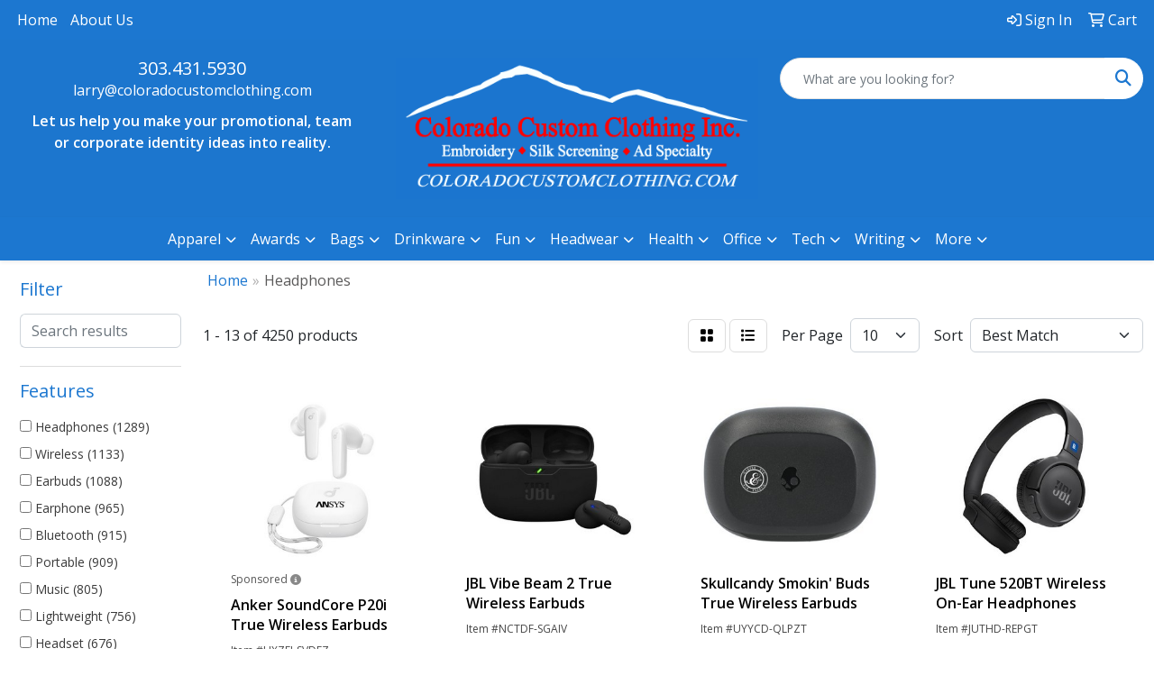

--- FILE ---
content_type: text/html
request_url: https://www.coloradocustomclothing.com/ws/ws.dll/StartSrch?UID=41005&WENavID=16768171
body_size: 11502
content:
<!DOCTYPE html>
<html lang="en"><head>
<meta charset="utf-8">
<meta http-equiv="X-UA-Compatible" content="IE=edge">
<meta name="viewport" content="width=device-width, initial-scale=1">
<!-- The above 3 meta tags *must* come first in the head; any other head content must come *after* these tags -->


<link href="/distsite/styles/8/css/bootstrap.min.css" rel="stylesheet" />
<link href="https://fonts.googleapis.com/css?family=Open+Sans:400,600|Oswald:400,600" rel="stylesheet">
<link href="/distsite/styles/8/css/owl.carousel.min.css" rel="stylesheet">
<link href="/distsite/styles/8/css/nouislider.css" rel="stylesheet">
<!--<link href="/distsite/styles/8/css/menu.css" rel="stylesheet"/>-->
<link href="/distsite/styles/8/css/flexslider.css" rel="stylesheet">
<link href="/distsite/styles/8/css/all.min.css" rel="stylesheet">
<link href="/distsite/styles/8/css/slick/slick.css" rel="stylesheet"/>
<link href="/distsite/styles/8/css/lightbox/lightbox.css" rel="stylesheet"  />
<link href="/distsite/styles/8/css/yamm.css" rel="stylesheet" />
<!-- Custom styles for this theme -->
<link href="/we/we.dll/StyleSheet?UN=41005&Type=WETheme&TS=C44330.5295486111" rel="stylesheet">
<!-- Custom styles for this theme -->
<link href="/we/we.dll/StyleSheet?UN=41005&Type=WETheme-PS&TS=C44330.5295486111" rel="stylesheet">
<style>
#header-inner a {
    color: white;
}
</style>

<!-- HTML5 shim and Respond.js for IE8 support of HTML5 elements and media queries -->
<!--[if lt IE 9]>
      <script src="https://oss.maxcdn.com/html5shiv/3.7.3/html5shiv.min.js"></script>
      <script src="https://oss.maxcdn.com/respond/1.4.2/respond.min.js"></script>
    <![endif]-->

</head>

<body style="background:#fff;">


  <!-- Slide-Out Menu -->
  <div id="filter-menu" class="filter-menu">
    <button id="close-menu" class="btn-close"></button>
    <div class="menu-content">
      
<aside class="filter-sidebar">



<div class="filter-section first">
	<h2>Filter</h2>
	 <div class="input-group mb-3">
	 <input type="text" style="border-right:0;" placeholder="Search results" class="form-control text-search-within-results" name="SearchWithinResults" value="" maxlength="100" onkeyup="HandleTextFilter(event);">
	  <label class="input-group-text" style="background-color:#fff;"><a  style="display:none;" href="javascript:void(0);" class="remove-filter" data-toggle="tooltip" title="Clear" onclick="ClearTextFilter();"><i class="far fa-times" aria-hidden="true"></i> <span class="fa-sr-only">x</span></a></label>
	</div>
</div>

<a href="javascript:void(0);" class="clear-filters"  style="display:none;" onclick="ClearDrillDown();">Clear all filters</a>

<div class="filter-section"  style="display:none;">
	<h2>Categories</h2>

	<div class="filter-list">

	 

		<!-- wrapper for more filters -->
        <div class="show-filter">

		</div><!-- showfilters -->

	</div>

		<a href="#" class="show-more"  style="display:none;" >Show more</a>
</div>


<div class="filter-section" >
	<h2>Features</h2>

		<div class="filter-list">

	  		<div class="checkbox"><label><input class="filtercheckbox" type="checkbox" name="2|Headphones" ><span> Headphones (1289)</span></label></div><div class="checkbox"><label><input class="filtercheckbox" type="checkbox" name="2|Wireless" ><span> Wireless (1133)</span></label></div><div class="checkbox"><label><input class="filtercheckbox" type="checkbox" name="2|Earbuds" ><span> Earbuds (1088)</span></label></div><div class="checkbox"><label><input class="filtercheckbox" type="checkbox" name="2|Earphone" ><span> Earphone (965)</span></label></div><div class="checkbox"><label><input class="filtercheckbox" type="checkbox" name="2|Bluetooth" ><span> Bluetooth (915)</span></label></div><div class="checkbox"><label><input class="filtercheckbox" type="checkbox" name="2|Portable" ><span> Portable (909)</span></label></div><div class="checkbox"><label><input class="filtercheckbox" type="checkbox" name="2|Music" ><span> Music (805)</span></label></div><div class="checkbox"><label><input class="filtercheckbox" type="checkbox" name="2|Lightweight" ><span> Lightweight (756)</span></label></div><div class="checkbox"><label><input class="filtercheckbox" type="checkbox" name="2|Headset" ><span> Headset (676)</span></label></div><div class="checkbox"><label><input class="filtercheckbox" type="checkbox" name="2|Ear buds" ><span> Ear buds (587)</span></label></div><div class="show-filter"><div class="checkbox"><label><input class="filtercheckbox" type="checkbox" name="2|Listening device" ><span> Listening device (521)</span></label></div><div class="checkbox"><label><input class="filtercheckbox" type="checkbox" name="2|Reusable" ><span> Reusable (483)</span></label></div><div class="checkbox"><label><input class="filtercheckbox" type="checkbox" name="2|Audio" ><span> Audio (438)</span></label></div><div class="checkbox"><label><input class="filtercheckbox" type="checkbox" name="2|Stereo" ><span> Stereo (432)</span></label></div><div class="checkbox"><label><input class="filtercheckbox" type="checkbox" name="2|Adjustable sound" ><span> Adjustable sound (409)</span></label></div><div class="checkbox"><label><input class="filtercheckbox" type="checkbox" name="2|Sport" ><span> Sport (398)</span></label></div><div class="checkbox"><label><input class="filtercheckbox" type="checkbox" name="2|Travel" ><span> Travel (391)</span></label></div><div class="checkbox"><label><input class="filtercheckbox" type="checkbox" name="2|Microphone" ><span> Microphone (358)</span></label></div><div class="checkbox"><label><input class="filtercheckbox" type="checkbox" name="2|Rechargeable" ><span> Rechargeable (286)</span></label></div><div class="checkbox"><label><input class="filtercheckbox" type="checkbox" name="2|Phone" ><span> Phone (263)</span></label></div><div class="checkbox"><label><input class="filtercheckbox" type="checkbox" name="2|Waterproof" ><span> Waterproof (261)</span></label></div><div class="checkbox"><label><input class="filtercheckbox" type="checkbox" name="2|Wireless earbuds" ><span> Wireless earbuds (257)</span></label></div><div class="checkbox"><label><input class="filtercheckbox" type="checkbox" name="2|Running" ><span> Running (230)</span></label></div><div class="checkbox"><label><input class="filtercheckbox" type="checkbox" name="2|Sound" ><span> Sound (222)</span></label></div><div class="checkbox"><label><input class="filtercheckbox" type="checkbox" name="2|Gaming" ><span> Gaming (207)</span></label></div><div class="checkbox"><label><input class="filtercheckbox" type="checkbox" name="2|Abs" ><span> Abs (201)</span></label></div><div class="checkbox"><label><input class="filtercheckbox" type="checkbox" name="2|Plastic" ><span> Plastic (191)</span></label></div><div class="checkbox"><label><input class="filtercheckbox" type="checkbox" name="2|Noise cancelling" ><span> Noise cancelling (189)</span></label></div><div class="checkbox"><label><input class="filtercheckbox" type="checkbox" name="2|Over ear" ><span> Over ear (174)</span></label></div><div class="checkbox"><label><input class="filtercheckbox" type="checkbox" name="2|Compact" ><span> Compact (167)</span></label></div><div class="checkbox"><label><input class="filtercheckbox" type="checkbox" name="2|Speaker" ><span> Speaker (166)</span></label></div><div class="checkbox"><label><input class="filtercheckbox" type="checkbox" name="2|Noise" ><span> Noise (163)</span></label></div><div class="checkbox"><label><input class="filtercheckbox" type="checkbox" name="2|Charging case" ><span> Charging case (160)</span></label></div><div class="checkbox"><label><input class="filtercheckbox" type="checkbox" name="2|Wired" ><span> Wired (160)</span></label></div><div class="checkbox"><label><input class="filtercheckbox" type="checkbox" name="2|Gym" ><span> Gym (152)</span></label></div><div class="checkbox"><label><input class="filtercheckbox" type="checkbox" name="2|Touch controls" ><span> Touch controls (152)</span></label></div><div class="checkbox"><label><input class="filtercheckbox" type="checkbox" name="2|Foldable" ><span> Foldable (151)</span></label></div><div class="checkbox"><label><input class="filtercheckbox" type="checkbox" name="2|Durable" ><span> Durable (146)</span></label></div><div class="checkbox"><label><input class="filtercheckbox" type="checkbox" name="2|Wireless earphone" ><span> Wireless earphone (146)</span></label></div><div class="checkbox"><label><input class="filtercheckbox" type="checkbox" name="2|Case" ><span> Case (145)</span></label></div><div class="checkbox"><label><input class="filtercheckbox" type="checkbox" name="2|Ergonomic" ><span> Ergonomic (145)</span></label></div><div class="checkbox"><label><input class="filtercheckbox" type="checkbox" name="2|True wireless" ><span> True wireless (143)</span></label></div><div class="checkbox"><label><input class="filtercheckbox" type="checkbox" name="2|Ear" ><span> Ear (142)</span></label></div><div class="checkbox"><label><input class="filtercheckbox" type="checkbox" name="2|Bluetooth earbuds" ><span> Bluetooth earbuds (137)</span></label></div><div class="checkbox"><label><input class="filtercheckbox" type="checkbox" name="2|Calls" ><span> Calls (134)</span></label></div><div class="checkbox"><label><input class="filtercheckbox" type="checkbox" name="2|Wireless headphones" ><span> Wireless headphones (134)</span></label></div><div class="checkbox"><label><input class="filtercheckbox" type="checkbox" name="2|Deep bass" ><span> Deep bass (132)</span></label></div><div class="checkbox"><label><input class="filtercheckbox" type="checkbox" name="2|Comfortable" ><span> Comfortable (131)</span></label></div><div class="checkbox"><label><input class="filtercheckbox" type="checkbox" name="2|Game" ><span> Game (129)</span></label></div><div class="checkbox"><label><input class="filtercheckbox" type="checkbox" name="2|In-ear" ><span> In-ear (128)</span></label></div></div>

			<!-- wrapper for more filters -->
			<div class="show-filter">

			</div><!-- showfilters -->
 		</div>
		<a href="#" class="show-more"  >Show more</a>


</div>


<div class="filter-section" >
	<h2>Colors</h2>

		<div class="filter-list">

		  	<div class="checkbox"><label><input class="filtercheckbox" type="checkbox" name="1|Black" ><span> Black (2766)</span></label></div><div class="checkbox"><label><input class="filtercheckbox" type="checkbox" name="1|White" ><span> White (1721)</span></label></div><div class="checkbox"><label><input class="filtercheckbox" type="checkbox" name="1|Blue" ><span> Blue (1129)</span></label></div><div class="checkbox"><label><input class="filtercheckbox" type="checkbox" name="1|Red" ><span> Red (841)</span></label></div><div class="checkbox"><label><input class="filtercheckbox" type="checkbox" name="1|Green" ><span> Green (703)</span></label></div><div class="checkbox"><label><input class="filtercheckbox" type="checkbox" name="1|Pink" ><span> Pink (690)</span></label></div><div class="checkbox"><label><input class="filtercheckbox" type="checkbox" name="1|Orange" ><span> Orange (356)</span></label></div><div class="checkbox"><label><input class="filtercheckbox" type="checkbox" name="1|Various" ><span> Various (349)</span></label></div><div class="checkbox"><label><input class="filtercheckbox" type="checkbox" name="1|Yellow" ><span> Yellow (334)</span></label></div><div class="checkbox"><label><input class="filtercheckbox" type="checkbox" name="1|Purple" ><span> Purple (326)</span></label></div><div class="show-filter"><div class="checkbox"><label><input class="filtercheckbox" type="checkbox" name="1|Gray" ><span> Gray (293)</span></label></div><div class="checkbox"><label><input class="filtercheckbox" type="checkbox" name="1|Silver" ><span> Silver (187)</span></label></div><div class="checkbox"><label><input class="filtercheckbox" type="checkbox" name="1|Gold" ><span> Gold (138)</span></label></div><div class="checkbox"><label><input class="filtercheckbox" type="checkbox" name="1|Beige" ><span> Beige (115)</span></label></div><div class="checkbox"><label><input class="filtercheckbox" type="checkbox" name="1|Brown" ><span> Brown (93)</span></label></div><div class="checkbox"><label><input class="filtercheckbox" type="checkbox" name="1|Light blue" ><span> Light blue (65)</span></label></div><div class="checkbox"><label><input class="filtercheckbox" type="checkbox" name="1|Navy blue" ><span> Navy blue (60)</span></label></div><div class="checkbox"><label><input class="filtercheckbox" type="checkbox" name="1|Red/black" ><span> Red/black (51)</span></label></div><div class="checkbox"><label><input class="filtercheckbox" type="checkbox" name="1|Black/red" ><span> Black/red (43)</span></label></div><div class="checkbox"><label><input class="filtercheckbox" type="checkbox" name="1|Rose gold" ><span> Rose gold (42)</span></label></div><div class="checkbox"><label><input class="filtercheckbox" type="checkbox" name="1|Royal blue" ><span> Royal blue (42)</span></label></div><div class="checkbox"><label><input class="filtercheckbox" type="checkbox" name="1|Blue/black" ><span> Blue/black (36)</span></label></div><div class="checkbox"><label><input class="filtercheckbox" type="checkbox" name="1|Dark blue" ><span> Dark blue (35)</span></label></div><div class="checkbox"><label><input class="filtercheckbox" type="checkbox" name="1|Mint green" ><span> Mint green (34)</span></label></div><div class="checkbox"><label><input class="filtercheckbox" type="checkbox" name="1|Black/blue" ><span> Black/blue (27)</span></label></div><div class="checkbox"><label><input class="filtercheckbox" type="checkbox" name="1|Sky blue" ><span> Sky blue (25)</span></label></div><div class="checkbox"><label><input class="filtercheckbox" type="checkbox" name="1|White/black" ><span> White/black (25)</span></label></div><div class="checkbox"><label><input class="filtercheckbox" type="checkbox" name="1|Clear" ><span> Clear (24)</span></label></div><div class="checkbox"><label><input class="filtercheckbox" type="checkbox" name="1|Dark gray" ><span> Dark gray (24)</span></label></div><div class="checkbox"><label><input class="filtercheckbox" type="checkbox" name="1|Lime green" ><span> Lime green (22)</span></label></div><div class="checkbox"><label><input class="filtercheckbox" type="checkbox" name="1|Light green" ><span> Light green (20)</span></label></div><div class="checkbox"><label><input class="filtercheckbox" type="checkbox" name="1|Rose red" ><span> Rose red (20)</span></label></div><div class="checkbox"><label><input class="filtercheckbox" type="checkbox" name="1|Black/white" ><span> Black/white (18)</span></label></div><div class="checkbox"><label><input class="filtercheckbox" type="checkbox" name="1|Light pink" ><span> Light pink (17)</span></label></div><div class="checkbox"><label><input class="filtercheckbox" type="checkbox" name="1|Cyan blue" ><span> Cyan blue (15)</span></label></div><div class="checkbox"><label><input class="filtercheckbox" type="checkbox" name="1|White/blue" ><span> White/blue (15)</span></label></div><div class="checkbox"><label><input class="filtercheckbox" type="checkbox" name="1|Lime" ><span> Lime (14)</span></label></div><div class="checkbox"><label><input class="filtercheckbox" type="checkbox" name="1|Black/gray" ><span> Black/gray (13)</span></label></div><div class="checkbox"><label><input class="filtercheckbox" type="checkbox" name="1|Green/black" ><span> Green/black (13)</span></label></div><div class="checkbox"><label><input class="filtercheckbox" type="checkbox" name="1|Gray/black" ><span> Gray/black (12)</span></label></div><div class="checkbox"><label><input class="filtercheckbox" type="checkbox" name="1|Gunmetal" ><span> Gunmetal (12)</span></label></div><div class="checkbox"><label><input class="filtercheckbox" type="checkbox" name="1|Light gray" ><span> Light gray (12)</span></label></div><div class="checkbox"><label><input class="filtercheckbox" type="checkbox" name="1|Khaki" ><span> Khaki (11)</span></label></div><div class="checkbox"><label><input class="filtercheckbox" type="checkbox" name="1|White/pink" ><span> White/pink (11)</span></label></div><div class="checkbox"><label><input class="filtercheckbox" type="checkbox" name="1|Black/silver" ><span> Black/silver (10)</span></label></div><div class="checkbox"><label><input class="filtercheckbox" type="checkbox" name="1|Smoke" ><span> Smoke (10)</span></label></div><div class="checkbox"><label><input class="filtercheckbox" type="checkbox" name="1|Teal blue" ><span> Teal blue (10)</span></label></div><div class="checkbox"><label><input class="filtercheckbox" type="checkbox" name="1|White/red" ><span> White/red (10)</span></label></div><div class="checkbox"><label><input class="filtercheckbox" type="checkbox" name="1|Army green" ><span> Army green (9)</span></label></div><div class="checkbox"><label><input class="filtercheckbox" type="checkbox" name="1|Black/yellow" ><span> Black/yellow (9)</span></label></div></div>


			<!-- wrapper for more filters -->
			<div class="show-filter">

			</div><!-- showfilters -->

		  </div>

		<a href="#" class="show-more"  >Show more</a>
</div>


<div class="filter-section"  >
	<h2>Price Range</h2>
	<div class="filter-price-wrap">
		<div class="filter-price-inner">
			<div class="input-group">
				<span class="input-group-text input-group-text-white">$</span>
				<input type="text" class="form-control form-control-sm filter-min-prices" name="min-prices" value="" placeholder="Min" onkeyup="HandlePriceFilter(event);">
			</div>
			<div class="input-group">
				<span class="input-group-text input-group-text-white">$</span>
				<input type="text" class="form-control form-control-sm filter-max-prices" name="max-prices" value="" placeholder="Max" onkeyup="HandlePriceFilter(event);">
			</div>
		</div>
		<a href="javascript:void(0)" onclick="SetPriceFilter();" ><i class="fa-solid fa-chevron-right"></i></a>
	</div>
</div>

<div class="filter-section"   >
	<h2>Quantity</h2>
	<div class="filter-price-wrap mb-2">
		<input type="text" class="form-control form-control-sm filter-quantity" value="" placeholder="Qty" onkeyup="HandleQuantityFilter(event);">
		<a href="javascript:void(0)" onclick="SetQuantityFilter();"><i class="fa-solid fa-chevron-right"></i></a>
	</div>
</div>




	</aside>

    </div>
</div>




	<div class="container-fluid">
		<div class="row">

			<div class="col-md-3 col-lg-2">
        <div class="d-none d-md-block">
          <div id="desktop-filter">
            
<aside class="filter-sidebar">



<div class="filter-section first">
	<h2>Filter</h2>
	 <div class="input-group mb-3">
	 <input type="text" style="border-right:0;" placeholder="Search results" class="form-control text-search-within-results" name="SearchWithinResults" value="" maxlength="100" onkeyup="HandleTextFilter(event);">
	  <label class="input-group-text" style="background-color:#fff;"><a  style="display:none;" href="javascript:void(0);" class="remove-filter" data-toggle="tooltip" title="Clear" onclick="ClearTextFilter();"><i class="far fa-times" aria-hidden="true"></i> <span class="fa-sr-only">x</span></a></label>
	</div>
</div>

<a href="javascript:void(0);" class="clear-filters"  style="display:none;" onclick="ClearDrillDown();">Clear all filters</a>

<div class="filter-section"  style="display:none;">
	<h2>Categories</h2>

	<div class="filter-list">

	 

		<!-- wrapper for more filters -->
        <div class="show-filter">

		</div><!-- showfilters -->

	</div>

		<a href="#" class="show-more"  style="display:none;" >Show more</a>
</div>


<div class="filter-section" >
	<h2>Features</h2>

		<div class="filter-list">

	  		<div class="checkbox"><label><input class="filtercheckbox" type="checkbox" name="2|Headphones" ><span> Headphones (1289)</span></label></div><div class="checkbox"><label><input class="filtercheckbox" type="checkbox" name="2|Wireless" ><span> Wireless (1133)</span></label></div><div class="checkbox"><label><input class="filtercheckbox" type="checkbox" name="2|Earbuds" ><span> Earbuds (1088)</span></label></div><div class="checkbox"><label><input class="filtercheckbox" type="checkbox" name="2|Earphone" ><span> Earphone (965)</span></label></div><div class="checkbox"><label><input class="filtercheckbox" type="checkbox" name="2|Bluetooth" ><span> Bluetooth (915)</span></label></div><div class="checkbox"><label><input class="filtercheckbox" type="checkbox" name="2|Portable" ><span> Portable (909)</span></label></div><div class="checkbox"><label><input class="filtercheckbox" type="checkbox" name="2|Music" ><span> Music (805)</span></label></div><div class="checkbox"><label><input class="filtercheckbox" type="checkbox" name="2|Lightweight" ><span> Lightweight (756)</span></label></div><div class="checkbox"><label><input class="filtercheckbox" type="checkbox" name="2|Headset" ><span> Headset (676)</span></label></div><div class="checkbox"><label><input class="filtercheckbox" type="checkbox" name="2|Ear buds" ><span> Ear buds (587)</span></label></div><div class="show-filter"><div class="checkbox"><label><input class="filtercheckbox" type="checkbox" name="2|Listening device" ><span> Listening device (521)</span></label></div><div class="checkbox"><label><input class="filtercheckbox" type="checkbox" name="2|Reusable" ><span> Reusable (483)</span></label></div><div class="checkbox"><label><input class="filtercheckbox" type="checkbox" name="2|Audio" ><span> Audio (438)</span></label></div><div class="checkbox"><label><input class="filtercheckbox" type="checkbox" name="2|Stereo" ><span> Stereo (432)</span></label></div><div class="checkbox"><label><input class="filtercheckbox" type="checkbox" name="2|Adjustable sound" ><span> Adjustable sound (409)</span></label></div><div class="checkbox"><label><input class="filtercheckbox" type="checkbox" name="2|Sport" ><span> Sport (398)</span></label></div><div class="checkbox"><label><input class="filtercheckbox" type="checkbox" name="2|Travel" ><span> Travel (391)</span></label></div><div class="checkbox"><label><input class="filtercheckbox" type="checkbox" name="2|Microphone" ><span> Microphone (358)</span></label></div><div class="checkbox"><label><input class="filtercheckbox" type="checkbox" name="2|Rechargeable" ><span> Rechargeable (286)</span></label></div><div class="checkbox"><label><input class="filtercheckbox" type="checkbox" name="2|Phone" ><span> Phone (263)</span></label></div><div class="checkbox"><label><input class="filtercheckbox" type="checkbox" name="2|Waterproof" ><span> Waterproof (261)</span></label></div><div class="checkbox"><label><input class="filtercheckbox" type="checkbox" name="2|Wireless earbuds" ><span> Wireless earbuds (257)</span></label></div><div class="checkbox"><label><input class="filtercheckbox" type="checkbox" name="2|Running" ><span> Running (230)</span></label></div><div class="checkbox"><label><input class="filtercheckbox" type="checkbox" name="2|Sound" ><span> Sound (222)</span></label></div><div class="checkbox"><label><input class="filtercheckbox" type="checkbox" name="2|Gaming" ><span> Gaming (207)</span></label></div><div class="checkbox"><label><input class="filtercheckbox" type="checkbox" name="2|Abs" ><span> Abs (201)</span></label></div><div class="checkbox"><label><input class="filtercheckbox" type="checkbox" name="2|Plastic" ><span> Plastic (191)</span></label></div><div class="checkbox"><label><input class="filtercheckbox" type="checkbox" name="2|Noise cancelling" ><span> Noise cancelling (189)</span></label></div><div class="checkbox"><label><input class="filtercheckbox" type="checkbox" name="2|Over ear" ><span> Over ear (174)</span></label></div><div class="checkbox"><label><input class="filtercheckbox" type="checkbox" name="2|Compact" ><span> Compact (167)</span></label></div><div class="checkbox"><label><input class="filtercheckbox" type="checkbox" name="2|Speaker" ><span> Speaker (166)</span></label></div><div class="checkbox"><label><input class="filtercheckbox" type="checkbox" name="2|Noise" ><span> Noise (163)</span></label></div><div class="checkbox"><label><input class="filtercheckbox" type="checkbox" name="2|Charging case" ><span> Charging case (160)</span></label></div><div class="checkbox"><label><input class="filtercheckbox" type="checkbox" name="2|Wired" ><span> Wired (160)</span></label></div><div class="checkbox"><label><input class="filtercheckbox" type="checkbox" name="2|Gym" ><span> Gym (152)</span></label></div><div class="checkbox"><label><input class="filtercheckbox" type="checkbox" name="2|Touch controls" ><span> Touch controls (152)</span></label></div><div class="checkbox"><label><input class="filtercheckbox" type="checkbox" name="2|Foldable" ><span> Foldable (151)</span></label></div><div class="checkbox"><label><input class="filtercheckbox" type="checkbox" name="2|Durable" ><span> Durable (146)</span></label></div><div class="checkbox"><label><input class="filtercheckbox" type="checkbox" name="2|Wireless earphone" ><span> Wireless earphone (146)</span></label></div><div class="checkbox"><label><input class="filtercheckbox" type="checkbox" name="2|Case" ><span> Case (145)</span></label></div><div class="checkbox"><label><input class="filtercheckbox" type="checkbox" name="2|Ergonomic" ><span> Ergonomic (145)</span></label></div><div class="checkbox"><label><input class="filtercheckbox" type="checkbox" name="2|True wireless" ><span> True wireless (143)</span></label></div><div class="checkbox"><label><input class="filtercheckbox" type="checkbox" name="2|Ear" ><span> Ear (142)</span></label></div><div class="checkbox"><label><input class="filtercheckbox" type="checkbox" name="2|Bluetooth earbuds" ><span> Bluetooth earbuds (137)</span></label></div><div class="checkbox"><label><input class="filtercheckbox" type="checkbox" name="2|Calls" ><span> Calls (134)</span></label></div><div class="checkbox"><label><input class="filtercheckbox" type="checkbox" name="2|Wireless headphones" ><span> Wireless headphones (134)</span></label></div><div class="checkbox"><label><input class="filtercheckbox" type="checkbox" name="2|Deep bass" ><span> Deep bass (132)</span></label></div><div class="checkbox"><label><input class="filtercheckbox" type="checkbox" name="2|Comfortable" ><span> Comfortable (131)</span></label></div><div class="checkbox"><label><input class="filtercheckbox" type="checkbox" name="2|Game" ><span> Game (129)</span></label></div><div class="checkbox"><label><input class="filtercheckbox" type="checkbox" name="2|In-ear" ><span> In-ear (128)</span></label></div></div>

			<!-- wrapper for more filters -->
			<div class="show-filter">

			</div><!-- showfilters -->
 		</div>
		<a href="#" class="show-more"  >Show more</a>


</div>


<div class="filter-section" >
	<h2>Colors</h2>

		<div class="filter-list">

		  	<div class="checkbox"><label><input class="filtercheckbox" type="checkbox" name="1|Black" ><span> Black (2766)</span></label></div><div class="checkbox"><label><input class="filtercheckbox" type="checkbox" name="1|White" ><span> White (1721)</span></label></div><div class="checkbox"><label><input class="filtercheckbox" type="checkbox" name="1|Blue" ><span> Blue (1129)</span></label></div><div class="checkbox"><label><input class="filtercheckbox" type="checkbox" name="1|Red" ><span> Red (841)</span></label></div><div class="checkbox"><label><input class="filtercheckbox" type="checkbox" name="1|Green" ><span> Green (703)</span></label></div><div class="checkbox"><label><input class="filtercheckbox" type="checkbox" name="1|Pink" ><span> Pink (690)</span></label></div><div class="checkbox"><label><input class="filtercheckbox" type="checkbox" name="1|Orange" ><span> Orange (356)</span></label></div><div class="checkbox"><label><input class="filtercheckbox" type="checkbox" name="1|Various" ><span> Various (349)</span></label></div><div class="checkbox"><label><input class="filtercheckbox" type="checkbox" name="1|Yellow" ><span> Yellow (334)</span></label></div><div class="checkbox"><label><input class="filtercheckbox" type="checkbox" name="1|Purple" ><span> Purple (326)</span></label></div><div class="show-filter"><div class="checkbox"><label><input class="filtercheckbox" type="checkbox" name="1|Gray" ><span> Gray (293)</span></label></div><div class="checkbox"><label><input class="filtercheckbox" type="checkbox" name="1|Silver" ><span> Silver (187)</span></label></div><div class="checkbox"><label><input class="filtercheckbox" type="checkbox" name="1|Gold" ><span> Gold (138)</span></label></div><div class="checkbox"><label><input class="filtercheckbox" type="checkbox" name="1|Beige" ><span> Beige (115)</span></label></div><div class="checkbox"><label><input class="filtercheckbox" type="checkbox" name="1|Brown" ><span> Brown (93)</span></label></div><div class="checkbox"><label><input class="filtercheckbox" type="checkbox" name="1|Light blue" ><span> Light blue (65)</span></label></div><div class="checkbox"><label><input class="filtercheckbox" type="checkbox" name="1|Navy blue" ><span> Navy blue (60)</span></label></div><div class="checkbox"><label><input class="filtercheckbox" type="checkbox" name="1|Red/black" ><span> Red/black (51)</span></label></div><div class="checkbox"><label><input class="filtercheckbox" type="checkbox" name="1|Black/red" ><span> Black/red (43)</span></label></div><div class="checkbox"><label><input class="filtercheckbox" type="checkbox" name="1|Rose gold" ><span> Rose gold (42)</span></label></div><div class="checkbox"><label><input class="filtercheckbox" type="checkbox" name="1|Royal blue" ><span> Royal blue (42)</span></label></div><div class="checkbox"><label><input class="filtercheckbox" type="checkbox" name="1|Blue/black" ><span> Blue/black (36)</span></label></div><div class="checkbox"><label><input class="filtercheckbox" type="checkbox" name="1|Dark blue" ><span> Dark blue (35)</span></label></div><div class="checkbox"><label><input class="filtercheckbox" type="checkbox" name="1|Mint green" ><span> Mint green (34)</span></label></div><div class="checkbox"><label><input class="filtercheckbox" type="checkbox" name="1|Black/blue" ><span> Black/blue (27)</span></label></div><div class="checkbox"><label><input class="filtercheckbox" type="checkbox" name="1|Sky blue" ><span> Sky blue (25)</span></label></div><div class="checkbox"><label><input class="filtercheckbox" type="checkbox" name="1|White/black" ><span> White/black (25)</span></label></div><div class="checkbox"><label><input class="filtercheckbox" type="checkbox" name="1|Clear" ><span> Clear (24)</span></label></div><div class="checkbox"><label><input class="filtercheckbox" type="checkbox" name="1|Dark gray" ><span> Dark gray (24)</span></label></div><div class="checkbox"><label><input class="filtercheckbox" type="checkbox" name="1|Lime green" ><span> Lime green (22)</span></label></div><div class="checkbox"><label><input class="filtercheckbox" type="checkbox" name="1|Light green" ><span> Light green (20)</span></label></div><div class="checkbox"><label><input class="filtercheckbox" type="checkbox" name="1|Rose red" ><span> Rose red (20)</span></label></div><div class="checkbox"><label><input class="filtercheckbox" type="checkbox" name="1|Black/white" ><span> Black/white (18)</span></label></div><div class="checkbox"><label><input class="filtercheckbox" type="checkbox" name="1|Light pink" ><span> Light pink (17)</span></label></div><div class="checkbox"><label><input class="filtercheckbox" type="checkbox" name="1|Cyan blue" ><span> Cyan blue (15)</span></label></div><div class="checkbox"><label><input class="filtercheckbox" type="checkbox" name="1|White/blue" ><span> White/blue (15)</span></label></div><div class="checkbox"><label><input class="filtercheckbox" type="checkbox" name="1|Lime" ><span> Lime (14)</span></label></div><div class="checkbox"><label><input class="filtercheckbox" type="checkbox" name="1|Black/gray" ><span> Black/gray (13)</span></label></div><div class="checkbox"><label><input class="filtercheckbox" type="checkbox" name="1|Green/black" ><span> Green/black (13)</span></label></div><div class="checkbox"><label><input class="filtercheckbox" type="checkbox" name="1|Gray/black" ><span> Gray/black (12)</span></label></div><div class="checkbox"><label><input class="filtercheckbox" type="checkbox" name="1|Gunmetal" ><span> Gunmetal (12)</span></label></div><div class="checkbox"><label><input class="filtercheckbox" type="checkbox" name="1|Light gray" ><span> Light gray (12)</span></label></div><div class="checkbox"><label><input class="filtercheckbox" type="checkbox" name="1|Khaki" ><span> Khaki (11)</span></label></div><div class="checkbox"><label><input class="filtercheckbox" type="checkbox" name="1|White/pink" ><span> White/pink (11)</span></label></div><div class="checkbox"><label><input class="filtercheckbox" type="checkbox" name="1|Black/silver" ><span> Black/silver (10)</span></label></div><div class="checkbox"><label><input class="filtercheckbox" type="checkbox" name="1|Smoke" ><span> Smoke (10)</span></label></div><div class="checkbox"><label><input class="filtercheckbox" type="checkbox" name="1|Teal blue" ><span> Teal blue (10)</span></label></div><div class="checkbox"><label><input class="filtercheckbox" type="checkbox" name="1|White/red" ><span> White/red (10)</span></label></div><div class="checkbox"><label><input class="filtercheckbox" type="checkbox" name="1|Army green" ><span> Army green (9)</span></label></div><div class="checkbox"><label><input class="filtercheckbox" type="checkbox" name="1|Black/yellow" ><span> Black/yellow (9)</span></label></div></div>


			<!-- wrapper for more filters -->
			<div class="show-filter">

			</div><!-- showfilters -->

		  </div>

		<a href="#" class="show-more"  >Show more</a>
</div>


<div class="filter-section"  >
	<h2>Price Range</h2>
	<div class="filter-price-wrap">
		<div class="filter-price-inner">
			<div class="input-group">
				<span class="input-group-text input-group-text-white">$</span>
				<input type="text" class="form-control form-control-sm filter-min-prices" name="min-prices" value="" placeholder="Min" onkeyup="HandlePriceFilter(event);">
			</div>
			<div class="input-group">
				<span class="input-group-text input-group-text-white">$</span>
				<input type="text" class="form-control form-control-sm filter-max-prices" name="max-prices" value="" placeholder="Max" onkeyup="HandlePriceFilter(event);">
			</div>
		</div>
		<a href="javascript:void(0)" onclick="SetPriceFilter();" ><i class="fa-solid fa-chevron-right"></i></a>
	</div>
</div>

<div class="filter-section"   >
	<h2>Quantity</h2>
	<div class="filter-price-wrap mb-2">
		<input type="text" class="form-control form-control-sm filter-quantity" value="" placeholder="Qty" onkeyup="HandleQuantityFilter(event);">
		<a href="javascript:void(0)" onclick="SetQuantityFilter();"><i class="fa-solid fa-chevron-right"></i></a>
	</div>
</div>




	</aside>

          </div>
        </div>
			</div>

			<div class="col-md-9 col-lg-10">
				

				<ol class="breadcrumb"  >
              		<li><a href="https://www.coloradocustomclothing.com" target="_top">Home</a></li>
             	 	<li class="active">Headphones</li>
            	</ol>




				<div id="product-list-controls">

				
						<div class="d-flex align-items-center justify-content-between">
							<div class="d-none d-md-block me-3">
								1 - 13 of  4250 <span class="d-none d-lg-inline">products</span>
							</div>
					  
						  <!-- Right Aligned Controls -->
						  <div class="product-controls-right d-flex align-items-center">
       
              <button id="show-filter-button" class="btn btn-control d-block d-md-none"><i class="fa-solid fa-filter" aria-hidden="true"></i></button>

							
							<span class="me-3">
								<a href="/ws/ws.dll/StartSrch?UID=41005&WENavID=16768171&View=T&ST=26013119230440384664569705" class="btn btn-control grid" title="Change to Grid View"><i class="fa-solid fa-grid-2" aria-hidden="true"></i>  <span class="fa-sr-only">Grid</span></a>
								<a href="/ws/ws.dll/StartSrch?UID=41005&WENavID=16768171&View=L&ST=26013119230440384664569705" class="btn btn-control" title="Change to List View"><i class="fa-solid fa-list"></i> <span class="fa-sr-only">List</span></a>
							</span>
							
					  
							<!-- Number of Items Per Page -->
							<div class="me-2 d-none d-lg-block">
								<label>Per Page</label>
							</div>
							<div class="me-3 d-none d-md-block">
								<select class="form-select notranslate" onchange="GoToNewURL(this);" aria-label="Items per page">
									<option value="/ws/ws.dll/StartSrch?UID=41005&WENavID=16768171&ST=26013119230440384664569705&PPP=10" selected>10</option><option value="/ws/ws.dll/StartSrch?UID=41005&WENavID=16768171&ST=26013119230440384664569705&PPP=25" >25</option><option value="/ws/ws.dll/StartSrch?UID=41005&WENavID=16768171&ST=26013119230440384664569705&PPP=50" >50</option><option value="/ws/ws.dll/StartSrch?UID=41005&WENavID=16768171&ST=26013119230440384664569705&PPP=100" >100</option><option value="/ws/ws.dll/StartSrch?UID=41005&WENavID=16768171&ST=26013119230440384664569705&PPP=250" >250</option>
								
								</select>
							</div>
					  
							<!-- Sort By -->
							<div class="d-none d-lg-block me-2">
								<label>Sort</label>
							</div>
							<div>
								<select class="form-select" onchange="GoToNewURL(this);">
									<option value="/ws/ws.dll/StartSrch?UID=41005&WENavID=16768171&Sort=0" selected>Best Match</option><option value="/ws/ws.dll/StartSrch?UID=41005&WENavID=16768171&Sort=3">Most Popular</option><option value="/ws/ws.dll/StartSrch?UID=41005&WENavID=16768171&Sort=1">Price (Low to High)</option><option value="/ws/ws.dll/StartSrch?UID=41005&WENavID=16768171&Sort=2">Price (High to Low)</option>
								 </select>
							</div>
						  </div>
						</div>

			  </div>

				<!-- Product Results List -->
				<ul class="thumbnail-list"><li>
 <a href="https://www.coloradocustomclothing.com/p/UXZEJ-SVDFZ/anker-soundcore-p20i-true-wireless-earbuds" target="_parent" alt="Anker SoundCore P20i True Wireless Earbuds" data-adid="51193|8596847" onclick="PostAdStatToService(398596847,1);">
 <div class="pr-list-grid">
		<img class="img-responsive" src="/ws/ws.dll/QPic?SN=51193&P=398596847&I=0&PX=300" alt="Anker SoundCore P20i True Wireless Earbuds">
		<p class="pr-list-sponsored">Sponsored <span data-bs-toggle="tooltip" data-container="body" data-bs-placement="top" title="You're seeing this ad based on the product's relevance to your search query."><i class="fa fa-info-circle" aria-hidden="true"></i></span></p>
		<p class="pr-name">Anker SoundCore P20i True Wireless Earbuds</p>
		<div class="pr-meta-row">
			<div class="product-reviews"  style="display:none;">
				<div class="rating-stars">
				<i class="fa-solid fa-star-sharp" aria-hidden="true"></i><i class="fa-solid fa-star-sharp" aria-hidden="true"></i><i class="fa-solid fa-star-sharp" aria-hidden="true"></i><i class="fa-solid fa-star-sharp" aria-hidden="true"></i><i class="fa-solid fa-star-sharp" aria-hidden="true"></i>
				</div>
				<span class="rating-count">(0)</span>
			</div>
			
		</div>
		<p class="pr-number"  ><span class="notranslate">Item #UXZEJ-SVDFZ</span></p>
		<p class="pr-price"  ><span class="notranslate">$25.00</span> - <span class="notranslate">$30.00</span></p>
 </div>
 </a>
</li>
<a name="1" href="#" alt="Item 1"></a>
<li>
 <a href="https://www.coloradocustomclothing.com/p/NCTDF-SGAIV/jbl-vibe-beam-2-true-wireless-earbuds" target="_parent" alt="JBL Vibe Beam 2 True Wireless Earbuds">
 <div class="pr-list-grid">
		<img class="img-responsive" src="/ws/ws.dll/QPic?SN=66296&P=918331253&I=0&PX=300" alt="JBL Vibe Beam 2 True Wireless Earbuds">
		<p class="pr-name">JBL Vibe Beam 2 True Wireless Earbuds</p>
		<div class="pr-meta-row">
			<div class="product-reviews"  style="display:none;">
				<div class="rating-stars">
				<i class="fa-solid fa-star-sharp" aria-hidden="true"></i><i class="fa-solid fa-star-sharp" aria-hidden="true"></i><i class="fa-solid fa-star-sharp" aria-hidden="true"></i><i class="fa-solid fa-star-sharp" aria-hidden="true"></i><i class="fa-solid fa-star-sharp" aria-hidden="true"></i>
				</div>
				<span class="rating-count">(0)</span>
			</div>
			
		</div>
		<p class="pr-number"  ><span class="notranslate">Item #NCTDF-SGAIV</span></p>
		<p class="pr-price"  ><span class="notranslate">$65.95</span> - <span class="notranslate">$69.95</span></p>
 </div>
 </a>
</li>
<a name="2" href="#" alt="Item 2"></a>
<li>
 <a href="https://www.coloradocustomclothing.com/p/UYYCD-QLPZT/skullcandy-smokin-buds-true-wireless-earbuds" target="_parent" alt="Skullcandy Smokin' Buds True Wireless Earbuds">
 <div class="pr-list-grid">
		<img class="img-responsive" src="/ws/ws.dll/QPic?SN=52344&P=927515761&I=0&PX=300" alt="Skullcandy Smokin' Buds True Wireless Earbuds">
		<p class="pr-name">Skullcandy Smokin' Buds True Wireless Earbuds</p>
		<div class="pr-meta-row">
			<div class="product-reviews"  style="display:none;">
				<div class="rating-stars">
				<i class="fa-solid fa-star-sharp" aria-hidden="true"></i><i class="fa-solid fa-star-sharp" aria-hidden="true"></i><i class="fa-solid fa-star-sharp" aria-hidden="true"></i><i class="fa-solid fa-star-sharp" aria-hidden="true"></i><i class="fa-solid fa-star-sharp" aria-hidden="true"></i>
				</div>
				<span class="rating-count">(0)</span>
			</div>
			
		</div>
		<p class="pr-number"  ><span class="notranslate">Item #UYYCD-QLPZT</span></p>
		<p class="pr-price"  ><span class="notranslate">$34.63</span> - <span class="notranslate">$43.63</span></p>
 </div>
 </a>
</li>
<a name="3" href="#" alt="Item 3"></a>
<li>
 <a href="https://www.coloradocustomclothing.com/p/JUTHD-REPGT/jbl-tune-520bt-wireless-on-ear-headphones" target="_parent" alt="JBL Tune 520BT Wireless On-Ear Headphones">
 <div class="pr-list-grid">
		<img class="img-responsive" src="/ws/ws.dll/QPic?SN=66296&P=187849211&I=0&PX=300" alt="JBL Tune 520BT Wireless On-Ear Headphones">
		<p class="pr-name">JBL Tune 520BT Wireless On-Ear Headphones</p>
		<div class="pr-meta-row">
			<div class="product-reviews"  style="display:none;">
				<div class="rating-stars">
				<i class="fa-solid fa-star-sharp" aria-hidden="true"></i><i class="fa-solid fa-star-sharp" aria-hidden="true"></i><i class="fa-solid fa-star-sharp" aria-hidden="true"></i><i class="fa-solid fa-star-sharp" aria-hidden="true"></i><i class="fa-solid fa-star-sharp" aria-hidden="true"></i>
				</div>
				<span class="rating-count">(0)</span>
			</div>
			
		</div>
		<p class="pr-number"  ><span class="notranslate">Item #JUTHD-REPGT</span></p>
		<p class="pr-price"  ><span class="notranslate">$61.95</span> - <span class="notranslate">$65.95</span></p>
 </div>
 </a>
</li>
<a name="4" href="#" alt="Item 4"></a>
<li>
 <a href="https://www.coloradocustomclothing.com/p/BUVZK-RFEMK/2-buds-pro-wireless-anc-earbuds" target="_parent" alt="2 Buds Pro Wireless ANC Earbuds">
 <div class="pr-list-grid">
		<img class="img-responsive" src="/ws/ws.dll/QPic?SN=50347&P=127859498&I=0&PX=300" alt="2 Buds Pro Wireless ANC Earbuds">
		<p class="pr-name">2 Buds Pro Wireless ANC Earbuds</p>
		<div class="pr-meta-row">
			<div class="product-reviews"  style="display:none;">
				<div class="rating-stars">
				<i class="fa-solid fa-star-sharp" aria-hidden="true"></i><i class="fa-solid fa-star-sharp" aria-hidden="true"></i><i class="fa-solid fa-star-sharp" aria-hidden="true"></i><i class="fa-solid fa-star-sharp" aria-hidden="true"></i><i class="fa-solid fa-star-sharp" aria-hidden="true"></i>
				</div>
				<span class="rating-count">(0)</span>
			</div>
			
		</div>
		<p class="pr-number"  ><span class="notranslate">Item #BUVZK-RFEMK</span></p>
		<p class="pr-price"  ><span class="notranslate">$25.75</span> - <span class="notranslate">$30.90</span></p>
 </div>
 </a>
</li>
<a name="5" href="#" alt="Item 5"></a>
<li>
 <a href="https://www.coloradocustomclothing.com/p/UCUIH-PIIYZ/skullcandy-riff-2-bluetooth-headphones" target="_parent" alt="Skullcandy Riff 2 Bluetooth Headphones">
 <div class="pr-list-grid">
		<img class="img-responsive" src="/ws/ws.dll/QPic?SN=52344&P=577001305&I=0&PX=300" alt="Skullcandy Riff 2 Bluetooth Headphones">
		<p class="pr-name">Skullcandy Riff 2 Bluetooth Headphones</p>
		<div class="pr-meta-row">
			<div class="product-reviews"  style="display:none;">
				<div class="rating-stars">
				<i class="fa-solid fa-star-sharp" aria-hidden="true"></i><i class="fa-solid fa-star-sharp" aria-hidden="true"></i><i class="fa-solid fa-star-sharp" aria-hidden="true"></i><i class="fa-solid fa-star-sharp" aria-hidden="true"></i><i class="fa-solid fa-star-sharp" aria-hidden="true"></i>
				</div>
				<span class="rating-count">(0)</span>
			</div>
			
		</div>
		<p class="pr-number"  ><span class="notranslate">Item #UCUIH-PIIYZ</span></p>
		<p class="pr-price"  ><span class="notranslate">$54.99</span> - <span class="notranslate">$69.29</span></p>
 </div>
 </a>
</li>
<a name="6" href="#" alt="Item 6"></a>
<li>
 <a href="https://www.coloradocustomclothing.com/p/AUXGI-OCYWO/best-buds-wireless-earbuds" target="_parent" alt="Best Buds Wireless Earbuds">
 <div class="pr-list-grid">
		<img class="img-responsive" src="/ws/ws.dll/QPic?SN=50347&P=396449626&I=0&PX=300" alt="Best Buds Wireless Earbuds">
		<p class="pr-name">Best Buds Wireless Earbuds</p>
		<div class="pr-meta-row">
			<div class="product-reviews"  style="display:none;">
				<div class="rating-stars">
				<i class="fa-solid fa-star-sharp" aria-hidden="true"></i><i class="fa-solid fa-star-sharp" aria-hidden="true"></i><i class="fa-solid fa-star-sharp" aria-hidden="true"></i><i class="fa-solid fa-star-sharp" aria-hidden="true"></i><i class="fa-solid fa-star-sharp" aria-hidden="true"></i>
				</div>
				<span class="rating-count">(0)</span>
			</div>
			
		</div>
		<p class="pr-number"  ><span class="notranslate">Item #AUXGI-OCYWO</span></p>
		<p class="pr-price"  ><span class="notranslate">$25.30</span> - <span class="notranslate">$46.13</span></p>
 </div>
 </a>
</li>
<a name="7" href="#" alt="Item 7"></a>
<li>
 <a href="https://www.coloradocustomclothing.com/p/AUVDG-QNNVQ/terratone-wireless-earbuds" target="_parent" alt="TerraTone™ Wireless Earbuds">
 <div class="pr-list-grid">
		<img class="img-responsive" src="/ws/ws.dll/QPic?SN=69075&P=117549454&I=0&PX=300" alt="TerraTone™ Wireless Earbuds">
		<p class="pr-name">TerraTone™ Wireless Earbuds</p>
		<div class="pr-meta-row">
			<div class="product-reviews"  style="display:none;">
				<div class="rating-stars">
				<i class="fa-solid fa-star-sharp" aria-hidden="true"></i><i class="fa-solid fa-star-sharp" aria-hidden="true"></i><i class="fa-solid fa-star-sharp" aria-hidden="true"></i><i class="fa-solid fa-star-sharp" aria-hidden="true"></i><i class="fa-solid fa-star-sharp" aria-hidden="true"></i>
				</div>
				<span class="rating-count">(0)</span>
			</div>
			
		</div>
		<p class="pr-number"  ><span class="notranslate">Item #AUVDG-QNNVQ</span></p>
		<p class="pr-price"  ><span class="notranslate">$25.92</span> - <span class="notranslate">$35.64</span></p>
 </div>
 </a>
</li>
<a name="8" href="#" alt="Item 8"></a>
<li>
 <a href="https://www.coloradocustomclothing.com/p/JASAJ-OUFXZ/clip-buddies-wireless-speaker--earbuds" target="_parent" alt="Clip Buddies Wireless Speaker + Earbuds">
 <div class="pr-list-grid">
		<img class="img-responsive" src="/ws/ws.dll/QPic?SN=50347&P=186753187&I=0&PX=300" alt="Clip Buddies Wireless Speaker + Earbuds">
		<p class="pr-name">Clip Buddies Wireless Speaker + Earbuds</p>
		<div class="pr-meta-row">
			<div class="product-reviews"  style="display:none;">
				<div class="rating-stars">
				<i class="fa-solid fa-star-sharp" aria-hidden="true"></i><i class="fa-solid fa-star-sharp" aria-hidden="true"></i><i class="fa-solid fa-star-sharp" aria-hidden="true"></i><i class="fa-solid fa-star-sharp" aria-hidden="true"></i><i class="fa-solid fa-star-sharp" aria-hidden="true"></i>
				</div>
				<span class="rating-count">(0)</span>
			</div>
			
		</div>
		<p class="pr-number"  ><span class="notranslate">Item #JASAJ-OUFXZ</span></p>
		<p class="pr-price"  ><span class="notranslate">$51.50</span> - <span class="notranslate">$61.81</span></p>
 </div>
 </a>
</li>
<a name="9" href="#" alt="Item 9"></a>
<li>
 <a href="https://www.coloradocustomclothing.com/p/LUYEF-MCQCL/budsies-wireless-earbuds" target="_parent" alt="Budsies™ Wireless Earbuds">
 <div class="pr-list-grid">
		<img class="img-responsive" src="/ws/ws.dll/QPic?SN=69075&P=385529743&I=0&PX=300" alt="Budsies™ Wireless Earbuds">
		<p class="pr-name">Budsies™ Wireless Earbuds</p>
		<div class="pr-meta-row">
			<div class="product-reviews"  style="display:none;">
				<div class="rating-stars">
				<i class="fa-solid fa-star-sharp active" aria-hidden="true"></i><i class="fa-solid fa-star-sharp active" aria-hidden="true"></i><i class="fa-solid fa-star-sharp active" aria-hidden="true"></i><i class="fa-solid fa-star-sharp active" aria-hidden="true"></i><i class="fa-solid fa-star-sharp" aria-hidden="true"></i>
				</div>
				<span class="rating-count">(3)</span>
			</div>
			
		</div>
		<p class="pr-number"  ><span class="notranslate">Item #LUYEF-MCQCL</span></p>
		<p class="pr-price"  ><span class="notranslate">$15.75</span> - <span class="notranslate">$21.65</span></p>
 </div>
 </a>
</li>
<a name="10" href="#" alt="Item 10"></a>
<li>
 <a href="https://www.coloradocustomclothing.com/p/OUWGE-RFENI/terratone-rhythm--recharge-kit" target="_parent" alt="TerraTone™ Rhythm &amp; Recharge Kit">
 <div class="pr-list-grid">
		<img class="img-responsive" src="/ws/ws.dll/QPic?SN=69075&P=117859522&I=0&PX=300" alt="TerraTone™ Rhythm &amp; Recharge Kit">
		<p class="pr-name">TerraTone™ Rhythm &amp; Recharge Kit</p>
		<div class="pr-meta-row">
			<div class="product-reviews"  style="display:none;">
				<div class="rating-stars">
				<i class="fa-solid fa-star-sharp" aria-hidden="true"></i><i class="fa-solid fa-star-sharp" aria-hidden="true"></i><i class="fa-solid fa-star-sharp" aria-hidden="true"></i><i class="fa-solid fa-star-sharp" aria-hidden="true"></i><i class="fa-solid fa-star-sharp" aria-hidden="true"></i>
				</div>
				<span class="rating-count">(0)</span>
			</div>
			
		</div>
		<p class="pr-number"  ><span class="notranslate">Item #OUWGE-RFENI</span></p>
		<p class="pr-price"  ><span class="notranslate">$77.94</span> - <span class="notranslate">$106.90</span></p>
 </div>
 </a>
</li>
<a name="11" href="#" alt="Item 11"></a>
<li>
 <a href="https://www.coloradocustomclothing.com/p/DZZGE-KZXEK/wrapsody-wireless-headphones" target="_parent" alt="Wrapsody™ Wireless Headphones">
 <div class="pr-list-grid">
		<img class="img-responsive" src="/ws/ws.dll/QPic?SN=69075&P=325024822&I=0&PX=300" alt="Wrapsody™ Wireless Headphones">
		<p class="pr-name">Wrapsody™ Wireless Headphones</p>
		<div class="pr-meta-row">
			<div class="product-reviews"  style="display:none;">
				<div class="rating-stars">
				<i class="fa-solid fa-star-sharp active" aria-hidden="true"></i><i class="fa-solid fa-star-sharp active" aria-hidden="true"></i><i class="fa-solid fa-star-sharp active" aria-hidden="true"></i><i class="fa-solid fa-star-sharp active" aria-hidden="true"></i><i class="fa-solid fa-star-sharp active" aria-hidden="true"></i>
				</div>
				<span class="rating-count">(1)</span>
			</div>
			
		</div>
		<p class="pr-number"  ><span class="notranslate">Item #DZZGE-KZXEK</span></p>
		<p class="pr-price"  ><span class="notranslate">$73.00</span> - <span class="notranslate">$100.37</span></p>
 </div>
 </a>
</li>
</ul>

			    <ul class="pagination center">
						  <!--
                          <li class="page-item">
                            <a class="page-link" href="#" aria-label="Previous">
                              <span aria-hidden="true">&laquo;</span>
                            </a>
                          </li>
						  -->
							<li class="page-item active"><a class="page-link" href="/ws/ws.dll/StartSrch?UID=41005&WENavID=16768171&ST=26013119230440384664569705&Start=0" title="Page 1" onMouseOver="window.status='Page 1';return true;" onMouseOut="window.status='';return true;"><span class="notranslate">1<span></a></li><li class="page-item"><a class="page-link" href="/ws/ws.dll/StartSrch?UID=41005&WENavID=16768171&ST=26013119230440384664569705&Start=12" title="Page 2" onMouseOver="window.status='Page 2';return true;" onMouseOut="window.status='';return true;"><span class="notranslate">2<span></a></li><li class="page-item"><a class="page-link" href="/ws/ws.dll/StartSrch?UID=41005&WENavID=16768171&ST=26013119230440384664569705&Start=24" title="Page 3" onMouseOver="window.status='Page 3';return true;" onMouseOut="window.status='';return true;"><span class="notranslate">3<span></a></li><li class="page-item"><a class="page-link" href="/ws/ws.dll/StartSrch?UID=41005&WENavID=16768171&ST=26013119230440384664569705&Start=36" title="Page 4" onMouseOver="window.status='Page 4';return true;" onMouseOut="window.status='';return true;"><span class="notranslate">4<span></a></li><li class="page-item"><a class="page-link" href="/ws/ws.dll/StartSrch?UID=41005&WENavID=16768171&ST=26013119230440384664569705&Start=48" title="Page 5" onMouseOver="window.status='Page 5';return true;" onMouseOut="window.status='';return true;"><span class="notranslate">5<span></a></li>
						  
                          <li class="page-item">
                            <a class="page-link" href="/ws/ws.dll/StartSrch?UID=41005&WENavID=16768171&Start=12&ST=26013119230440384664569705" aria-label="Next">
                              <span aria-hidden="true">&raquo;</span>
                            </a>
                          </li>
						  
							  </ul>

			</div>
		</div><!-- row -->

		<div class="row">
            <div class="col-12">
                <!-- Custom footer -->
                
            </div>
        </div>

	</div><!-- conatiner fluid -->


	<!-- Bootstrap core JavaScript
    ================================================== -->
    <!-- Placed at the end of the document so the pages load faster -->
    <script src="/distsite/styles/8/js/jquery.min.js"></script>
    <script src="/distsite/styles/8/js/bootstrap.min.js"></script>
   <script src="/distsite/styles/8/js/custom.js"></script>

	<!-- iFrame Resizer -->
	<script src="/js/iframeResizer.contentWindow.min.js"></script>
	<script src="/js/IFrameUtils.js?20150930"></script> <!-- For custom iframe integration functions (not resizing) -->
	<script>ScrollParentToTop();</script>

	



<!-- Custom - This page only -->
<script>

$(document).ready(function () {
    const $menuButton = $("#show-filter-button");
    const $closeMenuButton = $("#close-menu");
    const $slideMenu = $("#filter-menu");

    // open
    $menuButton.on("click", function (e) {
        e.stopPropagation(); 
        $slideMenu.addClass("open");
    });

    // close
    $closeMenuButton.on("click", function (e) {
        e.stopPropagation(); 
        $slideMenu.removeClass("open");
    });

    // clicking outside
    $(document).on("click", function (e) {
        if (!$slideMenu.is(e.target) && $slideMenu.has(e.target).length === 0) {
            $slideMenu.removeClass("open");
        }
    });

    // prevent click inside the menu from closing it
    $slideMenu.on("click", function (e) {
        e.stopPropagation();
    });
});


$(document).ready(function() {

	
var tooltipTriggerList = [].slice.call(document.querySelectorAll('[data-bs-toggle="tooltip"]'))
var tooltipList = tooltipTriggerList.map(function (tooltipTriggerEl) {
  return new bootstrap.Tooltip(tooltipTriggerEl, {
    'container': 'body'
  })
})


	
 // Filter Sidebar
 $(".show-filter").hide();
 $(".show-more").click(function (e) {
  e.preventDefault();
  $(this).siblings(".filter-list").find(".show-filter").slideToggle(400);
  $(this).toggleClass("show");
  $(this).text() === 'Show more' ? $(this).text('Show less') : $(this).text('Show more');
 });
 
   
});

// Drill-down filter check event
$(".filtercheckbox").click(function() {
  var checkboxid=this.name;
  var checkboxval=this.checked ? '1' : '0';
  GetRequestFromService('/ws/ws.dll/PSSearchFilterEdit?UID=41005&ST=26013119230440384664569705&ID='+encodeURIComponent(checkboxid)+'&Val='+checkboxval);
  ReloadSearchResults();
});

function ClearDrillDown()
{
  $('.text-search-within-results').val('');
  GetRequestFromService('/ws/ws.dll/PSSearchFilterEdit?UID=41005&ST=26013119230440384664569705&Clear=1');
  ReloadSearchResults();
}

function SetPriceFilter()
{
  var low;
  var hi;
  if ($('#filter-menu').hasClass('open')) {
    low = $('#filter-menu .filter-min-prices').val().trim();
    hi = $('#filter-menu .filter-max-prices').val().trim();
  } else {
    low = $('#desktop-filter .filter-min-prices').val().trim();
    hi = $('#desktop-filter .filter-max-prices').val().trim();
  }
  GetRequestFromService('/ws/ws.dll/PSSearchFilterEdit?UID=41005&ST=26013119230440384664569705&ID=3&LowPrc='+low+'&HiPrc='+hi);
  ReloadSearchResults();
}

function SetQuantityFilter()
{
  var qty;
  if ($('#filter-menu').hasClass('open')) {
    qty = $('#filter-menu .filter-quantity').val().trim();
  } else {
    qty = $('#desktop-filter .filter-quantity').val().trim();
  }
  GetRequestFromService('/ws/ws.dll/PSSearchFilterEdit?UID=41005&ST=26013119230440384664569705&ID=4&Qty='+qty);
  ReloadSearchResults();
}

function ReloadSearchResults(textsearch)
{
  var searchText;
  var url = '/ws/ws.dll/StartSrch?UID=41005&ST=26013119230440384664569705&Sort=&View=';
  var newUrl = new URL(url, window.location.origin);

  if ($('#filter-menu').hasClass('open')) {
    searchText = $('#filter-menu .text-search-within-results').val().trim();
  } else {
    searchText = $('#desktop-filter .text-search-within-results').val().trim();
  }

  if (searchText) {
    newUrl.searchParams.set('tf', searchText);
  }

  window.location.href = newUrl.toString();
}

function GoToNewURL(entered)
{
	to=entered.options[entered.selectedIndex].value;
	if (to>"") {
		location=to;
		entered.selectedIndex=0;
	}
}

function PostAdStatToService(AdID, Type)
{
  var URL = '/we/we.dll/AdStat?AdID='+ AdID + '&Type=' +Type;

  // Try using sendBeacon.  Some browsers may block this.
  if (navigator && navigator.sendBeacon) {
      navigator.sendBeacon(URL);
  }
  else {
    // Fall back to this method if sendBeacon is not supported
    // Note: must be synchronous - o/w page unlads before it's called
    // This will not work on Chrome though (which is why we use sendBeacon)
    GetRequestFromService(URL);
  }
}

function HandleTextFilter(e)
{
  if (e.key != 'Enter') return;

  e.preventDefault();
  ReloadSearchResults();
}

function ClearTextFilter()
{
  $('.text-search-within-results').val('');
  ReloadSearchResults();
}

function HandlePriceFilter(e)
{
  if (e.key != 'Enter') return;

  e.preventDefault();
  SetPriceFilter();
}

function HandleQuantityFilter(e)
{
  if (e.key != 'Enter') return;

  e.preventDefault();
  SetQuantityFilter();
}

</script>
<!-- End custom -->



</body>
</html>
